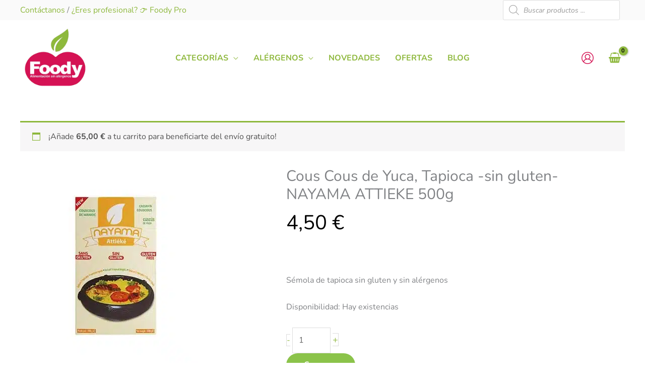

--- FILE ---
content_type: text/css
request_url: https://www.foody.es/wp-content/themes/tf-foody/style.css?ver=1.0.0
body_size: 388
content:
/**
Theme Name: Foody
Author: Think Focus
Author URI: https://thinkfocus.es
Description: Plantilla a medida para Foody
Version: 1.0.0
License: GNU General Public License v2 or later
License URI: http://www.gnu.org/licenses/gpl-2.0.html
Text Domain: foody
Template: astra
*/

.woocommerce button.button, .astra-shop-filter-button {
    border-color: #D41454;
    background-color: #D41454;
}

/*Buscador sobre la cabecera */
div.product-search-form form.product-search-form.show-submit-button button {
    padding: 1px 30px 1px 30px !important;
}

.ast-above-header-section .widget {
    margin-top: 10px;
}

div.product-search-form form.product-search-form.show-submit-button input[type="text"].product-search-field, div.product-search-form form.product-search-form.show-submit-button input[type="text"].product-filter-field {
	background: transparent;
  border-width: 0px 0px 1px 0px;
}

/* Radio buton del checkout */
.woocommerce ul#shipping_method li {
    text-indent: 0px;
}

/* Quita el contador de productos en las categorías */

woocommerce ul.products li.product .woocommerce-loop-category__title .count, .woocommerce-page ul.products li.product .woocommerce-loop-category__title .count {
    display: none;
}

ul#shipping_method li:not(.elementor-widget-woocommerce-cart #shipping_method li) {
    text-indent: 1px;
}
